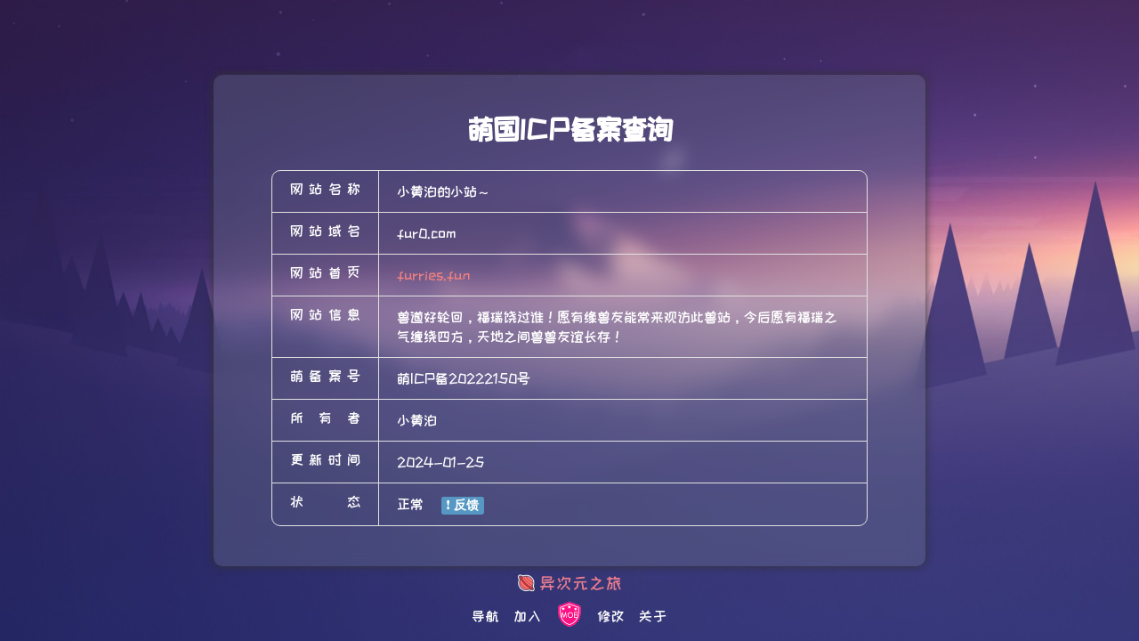

--- FILE ---
content_type: text/html; charset=UTF-8
request_url: https://icp.gov.moe/?keyword=20222150
body_size: 1128
content:
<!DOCTYPE html>
<html>
<head>
    <meta charset="utf-8" />
    <meta name="viewport" content="width=device-width,initial-scale=1,minimum-scale=1,maximum-scale=1,user-scalable=no" />
    <meta itemprop="image" content="/images/ico64.png" />
    <meta name="keywords" content="萌备,萌ICP备,MoeICP,萌备案,萌国ICP备案" />
    <link href="https://fonts.loli.net/css?family=ZCOOL+KuaiLe" rel="stylesheet">
    <link rel="stylesheet" type="text/css" href="/css/style.css" />
    <link rel="icon" type="image/svg+xml" href="/images/03.svg">
    <link rel="mask-icon" href="/images/03.svg" color="#000000">
</head>

	
	
<meta property="og:type" content="website">
<meta property="og:site_name" content="小黄泊的小站～">
<meta property="og:title" content="小黄泊的小站～">
<meta property="og:description" content="兽道好轮回，福瑞饶过谁！愿有缘兽友能常来观访此兽站，今后愿有福瑞之气缠绕四方，天地之间兽兽友谊长存！">
<meta name="twitter:card" content="summary_large_image" />
<meta name="twitter:image" content="https://icp.gov.moe/poster/20222150.jpg" />
<meta property="og:image" content="https://icp.gov.moe/poster/20222150.jpg">
<meta property="og:url" content="https://icp.gov.moe/20222150.html">
<meta itemprop="name" content="小黄泊的小站～"/>
<meta name="description" itemprop="description" content="兽道好轮回，福瑞饶过谁！愿有缘兽友能常来观访此兽站，今后愿有福瑞之气缠绕四方，天地之间兽兽友谊长存！" />
<script src="https://travel.moe/js/travel.min.js" charset="UTF-8"></script>
<title>萌ICP备20222150号</title>
</head>
<body>
<div class="page">
<div class="bg"></div>
<div class="container result">
<h1 class="title">萌国ICP备案查询</h1>
<div class>
<div class="info">
    
<div class="info-item">
<div class="lable">网站名称</div>
<div class="value">小黄泊的小站～</div>
</div>

<div class="info-item">
<div class="lable">网站域名</div>
<div class="value">fur0.com</div>
</div>

<div class="info-item">
<div class="lable">网站首页</div>
<div class="value"><a style="color:#F08080; text-decoration:none;" href="http://furries.fun" target="_blank">furries.fun</a></div>
</div>

<div class="info-item">
<div class="lable">网站信息</div>
<div class="value">兽道好轮回，福瑞饶过谁！愿有缘兽友能常来观访此兽站，今后愿有福瑞之气缠绕四方，天地之间兽兽友谊长存！</div>
</div>

<div class="info-item">
<div class="lable">萌备案号</div>
<div class="value">萌ICP备20222150号</div>
</div>

<div class="info-item">
<div class="lable">所有者</div>
<div class="value">小黄泊</div>
</div>
<div class="info-item">
<div class="lable">更新时间</div>
<div class="value">2024-01-25</div>
</div>
<div class="info-item">
<div class="lable">状态</div>

<div class="value"><form action="feedback.php" method="post">
<input type="hidden" name="moe_id" value="20222150">正常&nbsp;&nbsp;
<input style="display:inline-block;padding:.25em .4em;font-size:85%;font-weight:700;line-height:1;text-align:center;white-space:nowrap;vertical-align:baseline;border-radius:.15rem;color: #fff;background-color: #5698c3;margin-left: 8px;" type="submit" value="❗️ 反馈">
</form></div>
</div>
</div>
   
</div>
</div>
<div class="div_foot" style=" text-align:center; "><font style="font-size:16px"><a style=" text-decoration:none; " href="/aboutus.php" ><span style="color:#ffffff">导航</span></a>&nbsp;&nbsp; <a style=" text-decoration:none; " href="join.php"><span style="color:#ffffff">加入</span></a> &nbsp;&nbsp;<a style=" text-decoration:none; " href="moe-icon.zip"><img style="width:32px;height:32px;margin-bottom:-8px" src="/images/ico64.png" /></a>&nbsp;&nbsp; <a style=" text-decoration:none; " href="https://icp.gov.moe/update.php"><span style="color:#ffffff">修改</span></a>&nbsp;&nbsp; <a style=" text-decoration:none; " href="AboutMoeICP.html" ><span style="color:#ffffff">关于</span></a></font></div>
    </div>
</body>
</html>




--- FILE ---
content_type: text/css
request_url: https://icp.gov.moe/css/style.css
body_size: 4323
content:
* {
    margin: 0;
    padding: 0;
    box-sizing: border-box;
}

input,
textarea,
button {
    outline: none;
    background-color: transparent;
    border: 0;
}

body {
        font-family: 'ZCOOL KuaiLe', cursive;
        display: -webkit-box;
            display: -ms-flexbox;
            display: flex;
           -webkit-box-align: center;
           -ms-flex-align: center;
           align-items: center;
           -webkit-box-pack: center;
           -ms-flex-pack: center;
             justify-content: center;

        }
.cntr {
            display: table;
            width: 100%;
            height: 100%;
        }

.cntr .cntr-innr {
            display: table-cell;
            text-align: center;
            vertical-align: middle;
        }    
        
        
h1 {
            text-align: center;
            margin-bottom: 10px;
        }

p {
            margin-top: 10px;
        }
       
i {
            margin-top: 10px;
            color:#F08080;
        }
        
        
.page {
    min-height: 100vh;
    width: 95%;
    display: -webkit-box;
    display: -ms-flexbox;
    display: flex;
    -webkit-box-pack: center;
    -ms-flex-pack: center;
    justify-content: center;
    -webkit-box-align: center;
    -ms-flex-align: center;
    align-items: center;
    font-weight: lighter;
}

.login-input-pink { /* 边框美化 */
	width: 220px; /* 宽度 */
	height: 20px; /* 高度 */
	border-width: 1px; /* 边框宽度 */
	border-radius: 3px; /* 边框半径 */
    border-style:solid;
    border-color:pink;
	background:white ; /* 背景颜色 */
	
	outline: none; /* 不显示轮廓线 */
	font-family: Microsoft YaHei; /* 设置字体 */
	color: #000000; /* 字体颜色 */
	font-size: 14px; /* 字体大小 */
}
.login-input-pink:hover { /* 鼠标移入按钮范围时改变颜色 */
	background: white;
    border-color:#ef027d;
} 

.login-button { /* 按钮美化 */
	width: 160px; /* 宽度 */
	height: 20px; /* 高度 */
	border-width: 0px; /* 边框宽度 */
	border-radius: 3px; /* 边框半径 */
	background: #ff3399; /* 背景颜色 */
	border-radius: 10px;
	cursor: pointer; /* 鼠标移入按钮范围时出现手势 */
	outline: none; /* 不显示轮廓线 */
	/* font-family: Microsoft YaHei; /* 设置字体 */
	color: white; /* 字体颜色 */
	font-size: 14px; /* 字体大小 */
}
.login-button:hover { /* 鼠标移入按钮范围时改变颜色 */
	background: #ff0097;
}

.login-buttongm { /* 按钮美化 */
	width: 80px; /* 宽度 */
	height: 20px; /* 高度 */
	border-width: 0px; /* 边框宽度 */
	border-radius: 3px; /* 边框半径 */
	background: #ff3399; /* 背景颜色 */
	border-radius: 10px;
	cursor: pointer; /* 鼠标移入按钮范围时出现手势 */
	outline: none; /* 不显示轮廓线 */
	/* font-family: Microsoft YaHei; /* 设置字体 */
	color: white; /* 字体颜色 */
	font-size: 14px; /* 字体大小 */
}
.login-buttongm:hover { /* 鼠标移入按钮范围时改变颜色 */
	background: #ff0097;
}


.login-input-pink1 { /* 边框美化 */
	width: 160px; /* 宽度 */
	height: 20px; /* 高度 */
	border-width: 1px; /* 边框宽度 */
	border-radius: 3px; /* 边框半径 */
    border-style:solid;
    border-color:pink;
	background:white ; /* 背景颜色 */
	
	outline: none; /* 不显示轮廓线 */
	font-family: Microsoft YaHei; /* 设置字体 */
	color: #000000; /* 字体颜色 */
	font-size: 14px; /* 字体大小 */
}
.login-input-pink1:hover { /* 鼠标移入按钮范围时改变颜色 */
	background: white;
    border-color:#ef027d;
} 

.bg {
    position: fixed;
    top: 0;
    left: 0;
    right: 0;
    bottom: 0;
    background-image: url("https://icp.gov.moe/images/yue.jpg");
    background-repeat: no-repeat;
    background-position: center;
    background-size: cover;
    background-attachment: fixed;
}

.container {
    position: relative;
    max-width: 800px;
    width: 95%;
    padding: 45px 65px;
    border-radius: 10px;
    color: #fff;
    overflow: hidden;
}

.container.result {
    background: rgba(120, 129, 147, 0.3);
    box-shadow: 0 0 10px 0px #333;
    backdrop-filter: blur(10px);
    overflow-wrap: break-word;
    word-wrap: break-word;
}

h1.title {
    text-align: center;
    margin-bottom: 30px;
}

.search-form {
    text-align: center;
    font-size: 16px;
}

.search-form input {
    border: #e1e1e1 solid 1px;
    border-radius: 50px;
    width: 100%;
    line-height: 1;
    font-size: 16px;
    padding: 15px 30px;
    color: #fff;
    text-align: center;
    margin-bottom: 30px;
}

.search-form input::-webkit-input-placeholder {
    /* Chrome/Opera/Safari */
    color: #f5f5f5;
}

.search-form input::-moz-placeholder {
    /* Firefox 19+ */
    color: #f5f5f5;
}

.search-form input:-ms-input-placeholder {
    /* IE 10+ */
    color: #f5f5f5;
}

.search-form input:-moz-placeholder {
    /* Firefox 18- */
    color: #f5f5f5;
}

.search-form .search-submit {
    padding: 15px 60px;
    border: 0;
    border-radius: 50px;
    color: #fff;
    font-size: 16px;
    cursor: pointer;
    line-height: 1;
    transition: all 0.3s;
    background: -webkit-gradient( linear, left top, right top, from(#9c51ff), to(#816bff));
    background: -webkit-linear-gradient(90deg, #9c51ff, #816bff);
    background: linear-gradient(90deg, #9c51ff, #816bff);
}

.info {
    border: #e1e1e1 solid 1px;
    border-radius: 10px;
}

.info .info-item {
    padding: 0px;
    display: flex;
    /* line-height: 46px; */
}

.info .info-item~.info-item {
    border-top: #e1e1e1 solid 1px;
}

.info .info-item .lable {
    border-right: #e1e1e1 solid 1px;
    width: 120px;
    padding: 12px 20px;
    text-align-last: justify;
}

.info .info-item .value {
    flex: 1;
    padding: 12px 20px;
    /* 核心修复代码 */
    word-break: break-all;      /* 允许在单词内换行 */
    overflow-wrap: break-word;  /* 现代浏览器兼容写法 */
    
    /* 优化显示 */
    white-space: normal;        /* 确保文字可以多行显示 */
    line-height: 1.4;           /* 增加行高，多行时更美观 */
    display: block;             /* 确保它作为块级元素处理换行 */
    
}
.div_foot {
             position: fixed;
             bottom:20px;
             left:0px;
             text-align: center;  
             width: 100%;
             font-size: 16px;
             letter-spacing: 1px;
        }
@media (max-width: 820px) {
    .container {
        padding: 20px;
    }
}
.demo_con{
margin:10px auto 0;
position: fixed;
left:0px;
text-align: center;  
width: 100%;
letter-spacing: 1px;
}
.button{
width: 45px;
line-height: 20px;
text-align: center;
font-weight: bold;
color: #fff;
text-shadow:1px 1px 1px #333;
border-radius: 5px;
margin:0 2px 5px 2px;
position: relative;
overflow: hidden;
}
.button:nth-child(6n){
margin-right: 0;
}
.button.gray{
color: #8c96a0;
text-shadow:1px 1px 1px #fff;
border:1px solid #dce1e6;
box-shadow: 0 1px 2px #fff inset,0 -1px 0 #a8abae inset;
background: -webkit-linear-gradient(top,#f2f3f7,#e4e8ec);
background: -moz-linear-gradient(top,#f2f3f7,#e4e8ec);
background: linear-gradient(top,#f2f3f7,#e4e8ec);
}
.button.black{
border:1px solid #333;
box-shadow: 0 1px 2px #8b8b8b inset,0 -1px 0 #3d3d3d inset,0 -2px 3px #8b8b8b inset;
background: -webkit-linear-gradient(top,#656565,#4c4c4c);
background: -moz-linear-gradient(top,#656565,#4a4a4a);
background: linear-gradient(top,#656565,#4a4a4a);
}
.button.red{
border:1px solid #b42323;
box-shadow: 0 1px 2px #e99494 inset,0 -1px 0 #954b4b inset,0 -2px 3px #e99494 inset;
background: -webkit-linear-gradient(top,#d53939,#b92929);
background: -moz-linear-gradient(top,#d53939,#b92929);
background: linear-gradient(top,#d53939,#b92929);
}
.button.yellow{
border:1px solid #d2a000;
box-shadow: 0 1px 2px #fedd71 inset,0 -1px 0 #a38b39 inset,0 -2px 3px #fedd71 inset;
background: -webkit-linear-gradient(top,#fece34,#d8a605);
background: -moz-linear-gradient(top,#fece34,#d8a605);
background: linear-gradient(top,#fece34,#d8a605);
}
.button.green{
border:1px solid #64c878;
box-shadow: 0 1px 2px #b9ecc4 inset,0 -1px 0 #6c9f76 inset,0 -2px 3px #b9ecc4 inset;
background: -webkit-linear-gradient(top,#90dfa2,#84d494);
background: -moz-linear-gradient(top,#90dfa2,#84d494);
background: linear-gradient(top,#90dfa2,#84d494);
}
.button.blue{
border:1px solid #1e7db9;
box-shadow: 0 1px 2px #8fcaee inset,0 -1px 0 #497897 inset,0 -2px 3px #8fcaee inset;
background: -webkit-linear-gradient(top,#42a4e0,#2e88c0);
background: -moz-linear-gradient(top,#42a4e0,#2e88c0);
background: linear-gradient(top,#42a4e0,#2e88c0);
}
.black:hover{
background: -webkit-linear-gradient(top,#818181,#575757);
background: -moz-linear-gradient(top,#818181,#575757);
background: linear-gradient(top,#818181,#575757);
}
.red:hover{
background: -webkit-linear-gradient(top,#eb6f6f,#c83c3c);
background: -moz-linear-gradient(top,#eb6f6f,#c83c3c);
background: linear-gradient(top,#eb6f6f,#c83c3c);
}
.yellow:hover{
background: -webkit-linear-gradient(top,#ffd859,#e3bb38);
background: -moz-linear-gradient(top,#ffd859,#e3bb38);
background: linear-gradient(top,#ffd859,#e3bb38);
}
.green:hover{
background: -webkit-linear-gradient(top,#aaebb9,#82d392);
background: -moz-linear-gradient(top,#aaebb9,#82d392);
background: linear-gradient(top,#aaebb9,#82d392);
}
.blue:hover{
background: -webkit-linear-gradient(top,#70bfef,#4097ce);
background: -moz-linear-gradient(top,#70bfef,#4097ce);
background: linear-gradient(top,#70bfef,#4097ce);
}
.gray:active{
top:1px;
background: -webkit-linear-gradient(top,#e4e8ec,#e4e8ec);
background: -moz-linear-gradient(top,#e4e8ec,#e4e8ec);
background: linear-gradient(top,#e4e8ec,#e4e8ec);
}
.black:active{
top:1px;
background: -webkit-linear-gradient(top,#424242,#575757);
background: -moz-linear-gradient(top,#424242,#575757);
background: linear-gradient(top,#424242,#575757);
}
.red:active{
top:1px;
background: -webkit-linear-gradient(top,#b11a1a,#bf2626);
background: -moz-linear-gradient(top,#b11a1a,#bf2626);
background: linear-gradient(top,#b11a1a,#bf2626);
}
.yellow:active{
top:1px;
background: -webkit-linear-gradient(top,#d3a203,#dba907);
background: -moz-linear-gradient(top,#d3a203,#dba907);
background: linear-gradient(top,#d3a203,#dba907);
}
.green:active{
top:1px;
background: -webkit-linear-gradient(top,#5eac6e,#72b37e);
background: -moz-linear-gradient(top,#5eac6e,#72b37e);
background: linear-gradient(top,#5eac6e,#72b37e);
}
.blue:active{
top:1px;
background: -webkit-linear-gradient(top,#1a71a8,#1976b1);
background: -moz-linear-gradient(top,#1a71a8,#1976b1);
background: linear-gradient(top,#1a71a8,#1976b1);
}
/* 基础样式优化 */
.moe-tag {
    display: inline-block;
    white-space: nowrap;
    word-break: keep-all;
    vertical-align: middle;
    margin: 2px 4px 5px 4px; /* 增加上下间距 */
    padding: 2px 8px;        /* 增加左右内边距，更美观 */
    border-radius: 20px;     /* 彻底圆角化，更显可爱 */
    font-size: 11px;
    font-weight: bold;
    line-height: 1.2;
    transition: all 0.3s;    /* 增加悬停动画效果 */
    cursor: default;
}

/* 悬停微动效：鼠标指上去会稍微浮起 */
.moe-tag:hover {
    transform: translateY(-1px);
    box-shadow: 0 2px 5px rgba(0,0,0,0.1);
}

/* --- 角色分类设计 --- */

/* 1. 站长/管理者：深海之星 (蓝绿渐变) */
.moe-tag.role-admin {
    background: linear-gradient(135deg, #2ea44f 0%, #1d7a35 100%);
    border: none;
    color: #fff;
}

/* 2. 开发者：赛博霓虹 (紫色渐变) */
.moe-tag.role-dev {
    background: linear-gradient(45deg, #ef00ff, #5271ff);
    border: none;
    color: #fff;
    box-shadow: 0 0 5px rgba(239, 0, 255, 0.3);
}

/* 3. 创始人：黑金传说 (高级感) */
.moe-tag.role-creater {
    background: #2d3436;
    border: 1px solid #dfe6e9;
    color: #f1c40f; /* 金色文字 */
}

/* 4. 认证站长：奶油橘 (温暖色) */
.moe-tag.role-provider {
    background-color: #fffaf0;
    border: 1.5px solid #fbd38d;
    color: #c05621;
}

/* 5. 特约伙伴：樱花粉 (少女感) */
.moe-tag.role-partner {
    background-color: #FFF0F6;
    border: 1px solid #FFADD2;
    color: #EB2F96;
}

/* 6. 博客主/频道主：清澈海盐 (清爽蓝) */
.moe-tag.role-blog-owner {
    background-color: #E6F7FF;
    border: 1px solid #91D5FF;
    color: #1890FF;
}

/* 7. 萌新/普通萌友：草莓糖 (经典萌色) */
.moe-tag.role-moe {
    background-color: #FFF1F0;
    border: 1px solid #FFA39E;
    color: #F5222D;
}

/* 8. 草莓奶冻果冻 (推荐：管理员) --- */
.tag-strawberry-jelly {
    background: #ffb6c1;
    color: #fff;
    /* 核心：高光渐变 + 柔和投影 */
    background: linear-gradient(180deg, #ffc0cb 0%, #ff85a1 100%);
    box-shadow: inset 0 2px 4px rgba(255,255,255,0.5), 0 3px 6px rgba(255,133,161,0.3);
    border: 1px solid #ffccd5;
}

/* 9. 霓虹甜心 (推荐：萌主) --- */
.tag-neon-heart {
    background: #fff;
    color: #ff4757;
    border: 1.5px solid #ff4757;
    /* 霓虹发光效果 */
    box-shadow: 0 0 8px rgba(255, 71, 87, 0.4);
    text-shadow: 0 0 2px rgba(255, 71, 87, 0.2);
}
/* --- 新增：一些特殊勋章样式 --- */

/* 勋章：元老用户 (复古青) */
.moe-tag.rank-elder {
    background: #E8F5E9;
    color: #2E7D32;
    border: 1px dashed #2E7D32; /* 虚线边框更有趣 */
}

/* 勋章：大金主/赞助者 (闪耀金) */
.moe-tag.rank-vip {
    background: linear-gradient(to right, #f8d347, #f1a114);
    color: #fff;
    border: none;
    text-shadow: 1px 1px 0px rgba(0,0,0,0.1);
}

/* --- 大萌主专属：粉色蕾丝猫耳风格 --- */
.moe-tag.tag-lace-cat {
    background: #ff85a1 !important; /* 强制覆盖背景色为粉色 */
    color: white !important;        /* 文字白色 */
    border: 2px dashed #ffffff !important; /* 白色蕾丝虚线 */
    outline: 2px solid #ff85a1;     /* 外层粉色轮廓线 */
    padding: 2px 10px;              /* 稍微微调下内边距 */
    position: relative;             /* 必须设为相对定位，否则猫耳会跑飞 */
    box-shadow: 0 4px 10px rgba(255, 133, 161, 0.3);
    overflow: visible;              /* 确保猫耳能露出标签外面 */
    margin-top: 12px;               /* 给顶部的猫耳预留空间 */
}

/* 左猫耳 */
.moe-tag.tag-lace-cat::before {
    content: ''; 
    position: absolute; 
    top: -10px; 
    left: 4px;
    border-left: 8px solid transparent; 
    border-right: 8px solid transparent;
    border-bottom: 12px solid #ff85a1; /* 猫耳颜色 */
    transform: rotate(-10deg);
}

/* 右猫耳 */
.moe-tag.tag-lace-cat::after {
    content: ''; 
    position: absolute; 
    top: -10px; 
    right: 4px;
    border-left: 8px solid transparent; 
    border-right: 8px solid transparent;
    border-bottom: 12px solid #ff85a1; /* 猫耳颜色 */
    transform: rotate(10deg);
}

/* 悬停动效：Q弹旋转 */
.moe-tag.tag-lace-cat:hover {
    transform: scale(1.1) rotate(-3deg);
    background: #ff9fb6 !important; /* 悬停稍微变亮 */
}


/* --- 修复管理按钮滑不出来的问题 --- */
.demo_con {
    margin: 20px auto;
    position: relative; /* 改为相对定位，随页面滚动 */
    text-align: center;  
    width: 100%;
    letter-spacing: 0px;
    padding-bottom: 20px; /* 为底部留出空隙 */
}

/* --- 修复邮箱溢出问题 --- */
.info .value {
    word-break: break-all;      /* 强制长单词换行 */
    overflow-wrap: break-word;
    white-space: normal;
    display: block;
}
